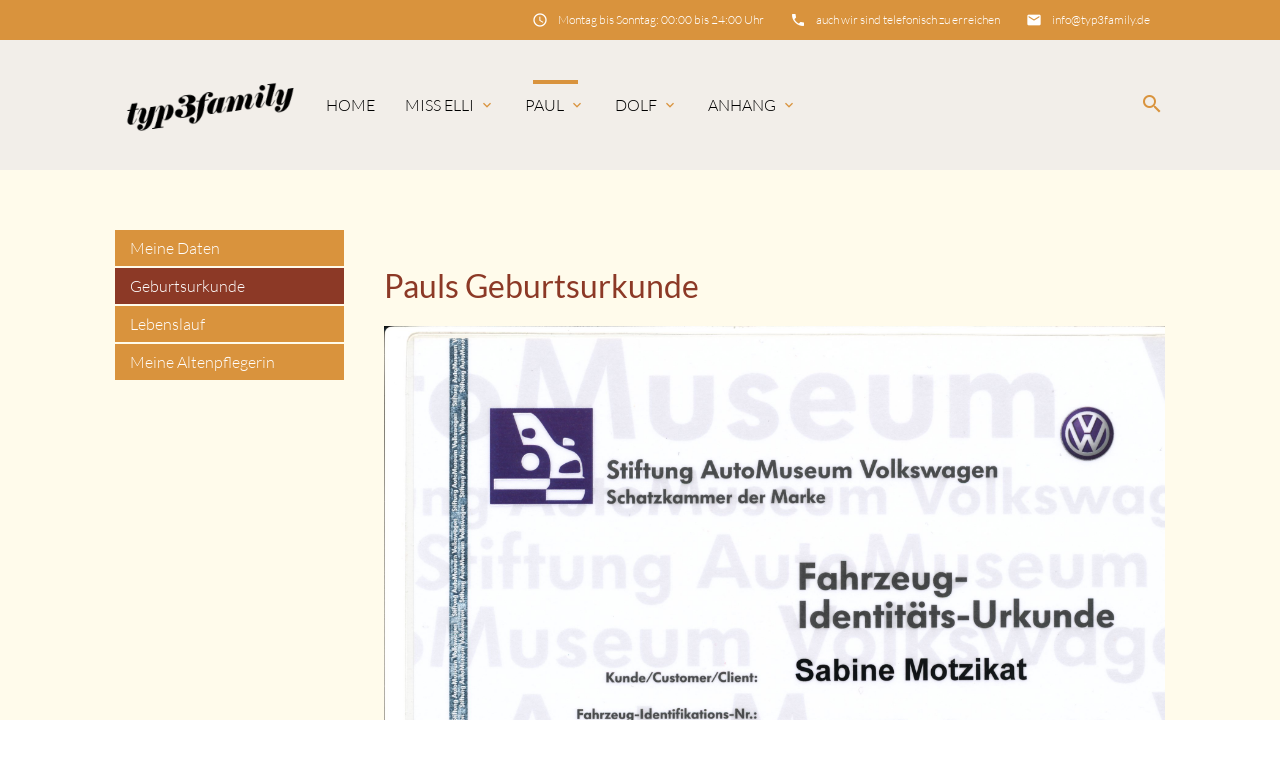

--- FILE ---
content_type: text/html; charset=UTF-8
request_url: https://typ3family.de/paul/geburtsurkunde.html
body_size: 4779
content:
<!DOCTYPE html>
<html lang="de">
<head>

      <meta charset="UTF-8">
    <title>Geburtsurkunde - typ3family.de</title>
    <base href="https://typ3family.de/">

          <meta name="robots" content="index,follow">
      <meta name="description" content="">
      <meta name="generator" content="Contao Open Source CMS">
    
    
    <meta name="viewport" content="width=device-width, initial-scale=1.0">
                            
            <link rel="stylesheet" href="/bundles/contaocookiebar/default.00b012e7.css">
    
            <link rel="stylesheet" href="/assets/css/layout.min.css,responsive.min.css,theme-components.scss,colorbox...-42bd4e13.css">    <link rel="stylesheet" type="text/css" media="all" href="/assets/css/mate.scss-24bd66a3.css">
    <script src="/assets/js/jquery.min.js-c31f118d.js"></script>
    <meta property="og:title" content="Geburtsurkunde - typ3family.de" />
    <meta property="og:description" content="" />
    <meta property="og:url" content="https://typ3family.de/paul/geburtsurkunde.html" />
      
  <script>
    document.addEventListener('DOMContentLoaded', (event) => {
      if(localStorage.getItem('high-contrast')==='on') {
          document.querySelector('body').classList.add('high-contrast');
          document.documentElement.setAttribute('data-contrast-mode', 'on');
      }
    })
  </script>  <script>
    document.addEventListener('DOMContentLoaded', (event) => {
      if(localStorage.getItem('high-contrast')==='on') {
          document.querySelector('body').classList.add('high-contrast');
          document.documentElement.setAttribute('data-contrast-mode', 'on');
      }
    })
  </script>
<script src="/bundles/contaocookiebar/cookiebar.f2d9506d.js"></script>
</head>
<body id="top" class="left-col">

    
  <div id="wrapper" class="hc-bg-black">

                  <header id="header">
          <div class="inside">
            
<div class="sectionTop">
	  <div class="inside">
	  	<div>
			

  <div class="mod_article block" id="article-144">
    
          


        <div class="content-text">            
                            
    
                        <div class="rte">
            <p><i class="tiny material-icons">email</i></p>
<p><a href="&#109;&#97;&#105;&#108;&#116;&#111;&#58;&#105;&#x6E;&#102;&#x6F;&#64;&#x74;&#121;&#x70;&#51;&#x66;&#97;&#x6D;&#105;&#x6C;&#121;&#x2E;&#100;&#x65;">&#105;&#x6E;&#102;&#x6F;&#64;&#x74;&#121;&#x70;&#51;&#x66;&#97;&#x6D;&#105;&#x6C;&#121;&#x2E;&#100;&#x65;</a></p>
        </div>
    
            </div>



    
      </div>


		</div>
		<div>
			

  <div class="mod_article block" id="article-143">
    
          


        <div class="content-text">            
                            
    
                        <div class="rte">
            <p><i class="tiny material-icons">phone</i></p>
<p><a href="tel:012341234567">auch wir sind telefonisch zu erreichen</a></p>
        </div>
    
            </div>



    
      </div>


		</div>
		<div>
			

  <div class="mod_article block" id="article-141">
    
          


        <div class="content-text">            
                            
    
                        <div class="rte">
            <p><i class="tiny material-icons">schedule</i></p>
<p>Montag bis Sonntag: 00:00 bis 24:00 Uhr</p>
        </div>
    
            </div>



    
      </div>


		</div>
	  </div>
</div><!-- indexer::stop -->
<nav id="mateNavbar276" class="navbar-dropdown hc-bg-black-ter mod_mateNavbar text-decoration-none block includeHeadroom stuckNavbar type5">
  <div class="nav-wrapper" >

          <a href="/typ3family.html" class="brand-logo" title="typ3family.de">

  <div class="mod_article block" id="article-145">
    
          


        <div class="content-image">            
                                <figure>
                                                                                                                    <img src="/files/typ3family/typ3family_logo.png" alt width="240" height="79">
            
                                        
                    
                                        </figure>
            </div>






        <div class="fixed-nav content-image">            
                                <figure>
                                                                                                                    <img src="/files/typ3family/typ3family_logo.png" alt width="240" height="79">
            
                                        
                    
                                        </figure>
            </div>



    
      </div>

</a>
    
          <a href="#" data-target="mobile-menu276" class="sidenav-trigger"><i class="material-icons">menu</i></a>
    
    <ul id="desktop-menu276" class="desktop-menu right hide-on-med-and-down ">
      
      <li id="page158" class="first"><a href="/home.html" class="first">Home </a></li>
      <li id="page164" class="submenu"><a href="/miss-elli.html" class="submenu dropdown-button" aria-haspopup="true" data-target="nav276dropdown164">Miss Elli </a></li>
      <li id="page165" class="submenu trail"><a href="/paul.html" class="submenu trail dropdown-button" aria-haspopup="true" data-target="nav276dropdown165">Paul </a></li>
      <li id="page166" class="submenu"><a href="/dolf.html" class="submenu dropdown-button" aria-haspopup="true" data-target="nav276dropdown166">Dolf </a></li>
      <li id="page171" class="submenu last"><a href="/combicamp.html" class="submenu last dropdown-button" aria-haspopup="true" data-target="nav276dropdown171">Anhang </a></li>
      </ul>

          <ul id="mobile-menu276" class="mobile-menu sidenav hc-bg-black-ter ">
              <li class="first">
      <a href="/home.html"
                 class="first"                >
        Home      </a>
          </li>
          <li class="submenu">
      <a href="/miss-elli.html"
                 class="submenu"                 aria-haspopup="true">
        Miss Elli      </a>
              <i class="material-icons right" style="z-index: 999;position: relative;right: 5px;top: -55px;">arrow_drop_down</i>
          </li>
          <li class="subitems" style="display:none;background:rgba(0, 0, 0, .05);">
        <ul class="hc-bg-grey-dark">
                      <li>
              <a href="/miss-elli/meine-daten.html" class=" hc-text-white"
                >
                Meine Daten              </a>
                          </li>

                                  <li>
              <a href="/miss-elli/geburtsurkunde.html" class=" hc-text-white"
                >
                Geburtsurkunde              </a>
                          </li>

                                  <li>
              <a href="/miss-elli/der-anfang.html" class=" hc-text-white"
                >
                Der Anfang              </a>
                          </li>

                                  <li>
              <a href="/miss-elli/suche.html" class=" hc-text-white"
                >
                Suche              </a>
                          </li>

                              </ul>
      </li>
          <li class="submenu trail">
      <a href="/paul.html"
                 class="submenu trail"                 aria-haspopup="true">
        Paul      </a>
              <i class="material-icons right" style="z-index: 999;position: relative;right: 5px;top: -55px;">arrow_drop_down</i>
          </li>
          <li class="subitems" style="display:none;background:rgba(0, 0, 0, .05);">
        <ul class="hc-bg-grey-dark">
                      <li>
              <a href="/paul/meine-daten.html" class=" hc-text-white"
                >
                Meine Daten              </a>
                          </li>

                                  <li>
              <a href="/paul/geburtsurkunde.html" class=" active hc-text-white"
                >
                Geburtsurkunde              </a>
                          </li>

                                  <li>
              <a href="/paul/lebenslauf.html" class=" hc-text-white"
                >
                Lebenslauf              </a>
                          </li>

                                  <li>
              <a href="/paul/meine-altenpflegerin.html" class=" hc-text-white"
                >
                Meine Altenpflegerin              </a>
                          </li>

                              </ul>
      </li>
          <li class="submenu">
      <a href="/dolf.html"
                 class="submenu"                 aria-haspopup="true">
        Dolf      </a>
              <i class="material-icons right" style="z-index: 999;position: relative;right: 5px;top: -55px;">arrow_drop_down</i>
          </li>
          <li class="subitems" style="display:none;background:rgba(0, 0, 0, .05);">
        <ul class="hc-bg-grey-dark">
                      <li>
              <a href="/dolf/meine-daten.html" class=" hc-text-white"
                >
                Meine Daten              </a>
                          </li>

                                  <li>
              <a href="/dolf/geburtsurkunde.html" class=" hc-text-white"
                >
                Geburtsurkunde              </a>
                          </li>

                                  <li>
              <a href="/dolf/der-anfang.html" class=" hc-text-white"
                >
                Der Anfang              </a>
                          </li>

                                  <li>
              <a href="/dolf/lebenslauf.html" class=" hc-text-white"
                >
                Lebenslauf              </a>
                          </li>

                                  <li>
              <a href="/dolf/wassereinbruch.html" class=" hc-text-white"
                >
                Wassereinbruch              </a>
                          </li>

                                  <li>
              <a href="/dolf/fahrerflucht.html" class=" hc-text-white"
                >
                Fahrerflucht              </a>
                          </li>

                              </ul>
      </li>
          <li class="submenu last">
      <a href="/combicamp.html"
                 class="submenu last"                 aria-haspopup="true">
        Anhang      </a>
              <i class="material-icons right" style="z-index: 999;position: relative;right: 5px;top: -55px;">arrow_drop_down</i>
          </li>
          <li class="subitems" style="display:none;background:rgba(0, 0, 0, .05);">
        <ul class="hc-bg-grey-dark">
                      <li>
              <a href="/combicamp.html" class=" hc-text-white"
                >
                Combicamp              </a>
                          </li>

                                  <li>
              <a href="/paradiso.html" class=" hc-text-white"
                >
                Paradiso              </a>
                          </li>

                                  <li>
              <a href="/la-boheme.html" class=" hc-text-white"
                >
                La Boheme              </a>
                          </li>

                                  <li>
              <a href="/esterel.html" class=" hc-text-white"
                >
                Esterel              </a>
                          </li>

                                  <li>
              <a href="/anhang/biod.html" class=" hc-text-white"
                >
                Biod              </a>
                          </li>

                                  <li>
              <a href="/heinemann.html" class=" hc-text-white"
                >
                Heinemann              </a>
                          </li>

                                  <li>
              <a href="/anhang/erka-wolf.html" class=" hc-text-white"
                >
                Erka Wolf              </a>
                          </li>

                              </ul>
      </li>
      
        <li>
          <!-- contrast and size switcher -->
          
        </li>
      </ul>
    
          

  <div class="mod_article block" id="article-182">
    
          


        <div class="search content-text">            
                            
    
                        <div class="rte">
            <p><a><em class="material-icons">search</em></a></p>
        </div>
    
            </div>



    
      </div>


    
    
  <ul id="nav276dropdown164" class=" dropdown-content">
          <li id="page167" class="hc-bg-black-ter hc-hover-bg-white hc-hover-text-black first"><a href="/miss-elli/meine-daten.html" class="first">Meine Daten </a></li>
          <li id="page179" class="hc-bg-black-ter hc-hover-bg-white hc-hover-text-black"><a href="/miss-elli/geburtsurkunde.html" class="">Geburtsurkunde </a></li>
          <li id="page177" class="hc-bg-black-ter hc-hover-bg-white hc-hover-text-black"><a href="/miss-elli/der-anfang.html" class="">Der Anfang </a></li>
          <li id="page189" class="hc-bg-black-ter hc-hover-bg-white hc-hover-text-black last"><a href="/miss-elli/suche.html" class="last">Suche </a></li>
      </ul>

  <ul id="nav276dropdown165" class=" dropdown-content">
          <li id="page168" class="hc-bg-black-ter hc-hover-bg-white hc-hover-text-black sibling first"><a href="/paul/meine-daten.html" class="sibling first">Meine Daten </a></li>
          <li id="page180" class="hc-bg-black-ter hc-hover-bg-white hc-hover-text-black hc-bg-white active"><a href="/paul/geburtsurkunde.html" class="active">Geburtsurkunde </a></li>
          <li id="page178" class="hc-bg-black-ter hc-hover-bg-white hc-hover-text-black sibling"><a href="/paul/lebenslauf.html" class="sibling">Lebenslauf </a></li>
          <li id="page181" class="hc-bg-black-ter hc-hover-bg-white hc-hover-text-black sibling last"><a href="/paul/meine-altenpflegerin.html" class="sibling last">Meine Altenpflegerin </a></li>
      </ul>

  <ul id="nav276dropdown166" class=" dropdown-content">
          <li id="page170" class="hc-bg-black-ter hc-hover-bg-white hc-hover-text-black first"><a href="/dolf/meine-daten.html" class="first">Meine Daten </a></li>
          <li id="page182" class="hc-bg-black-ter hc-hover-bg-white hc-hover-text-black"><a href="/dolf/geburtsurkunde.html" class="">Geburtsurkunde </a></li>
          <li id="page183" class="hc-bg-black-ter hc-hover-bg-white hc-hover-text-black"><a href="/dolf/der-anfang.html" class="">Der Anfang </a></li>
          <li id="page184" class="hc-bg-black-ter hc-hover-bg-white hc-hover-text-black"><a href="/dolf/lebenslauf.html" class="">Lebenslauf </a></li>
          <li id="page185" class="hc-bg-black-ter hc-hover-bg-white hc-hover-text-black"><a href="/dolf/wassereinbruch.html" class="">Wassereinbruch </a></li>
          <li id="page186" class="hc-bg-black-ter hc-hover-bg-white hc-hover-text-black last"><a href="/dolf/fahrerflucht.html" class="last">Fahrerflucht </a></li>
      </ul>

  <ul id="nav276dropdown171" class=" dropdown-content">
          <li id="page172" class="hc-bg-black-ter hc-hover-bg-white hc-hover-text-black first"><a href="/combicamp.html" class="first">Combicamp </a></li>
          <li id="page173" class="hc-bg-black-ter hc-hover-bg-white hc-hover-text-black"><a href="/paradiso.html" class="">Paradiso </a></li>
          <li id="page174" class="hc-bg-black-ter hc-hover-bg-white hc-hover-text-black"><a href="/la-boheme.html" class="">La Boheme </a></li>
          <li id="page175" class="hc-bg-black-ter hc-hover-bg-white hc-hover-text-black"><a href="/esterel.html" class="">Esterel </a></li>
          <li id="page190" class="hc-bg-black-ter hc-hover-bg-white hc-hover-text-black"><a href="/anhang/biod.html" class="">Biod </a></li>
          <li id="page176" class="hc-bg-black-ter hc-hover-bg-white hc-hover-text-black"><a href="/heinemann.html" class="">Heinemann </a></li>
          <li id="page191" class="hc-bg-black-ter hc-hover-bg-white hc-hover-text-black last"><a href="/anhang/erka-wolf.html" class="last">Erka Wolf </a></li>
      </ul>
        
  </div>
</nav>


<!-- indexer::continue -->

<!-- indexer::stop -->
<div class="mod_search search-box block">

        
  
<form action="/module/suche.html" method="get">
  <div class="formbody hc-bg-grey-dark">
    <div class="widget widget-text">
      <label for="ctrl_keywords_314" class="invisible">Suchbegriffe</label>
      <input type="search" name="keywords" id="ctrl_keywords_314" class="text" value="">
    </div>
    <div class="widget widget-submit">
      <button type="submit" id="ctrl_submit_314" class="submit hc-bg-black">Suchen</button>
    </div>
      </div>
</form>




</div>
<!-- indexer::continue -->
          </div>
          <script>
    document.addEventListener('DOMContentLoaded', (event) => {
      if(localStorage.getItem('high-contrast')==='on') {
          document.querySelector('body').classList.add('high-contrast');
          document.documentElement.setAttribute('data-contrast-mode', 'on');
      }
    })
  </script>  <script>
    document.addEventListener('DOMContentLoaded', (event) => {
      if(localStorage.getItem('high-contrast')==='on') {
          document.querySelector('body').classList.add('high-contrast');
          document.documentElement.setAttribute('data-contrast-mode', 'on');
      }
    })
  </script></header>
          
    
            <div class="container">
        <div id="container">

            <div class="col s12 l9 push-l3">
    <div id="main">
      <div class="inside">
        

  <div class="mod_article block" id="article-235">
    
          


        <div class="content-image">                                    
    <h2>Pauls Geburtsurkunde</h2>

            
                                <figure>
                                                                <a href="/files/typ3family/Paul/geburtsurkunde.jpg" data-lightbox="lb941">                                                                                    <img src="/files/typ3family/Paul/geburtsurkunde.jpg" alt width="2552" height="3504">
            
                                        
            </a>
                    
                                        </figure>
            </div>



    
      </div>

      </div>
          </div>
  </div>

                <div class="col s12 l3 pull-l9 left-outer">
      <aside id="left">
        <div class="inside">
          <!-- indexer::stop -->
<nav id="mateNavbar297" class="navbar-dropdown hc-bg-black-ter mod_mateNavbar subnav text-decoration-none block includeHeadroom stuckNavbar type5">
  <div class="nav-wrapper" style="display:block;">

    
    
    <ul id="desktop-menu297" class="desktop-menu right ">
      
      <li id="page168" class="sibling first"><a href="/paul/meine-daten.html" class="sibling first">Meine Daten </a></li>
      <li id="page180" class="active"><a href="/paul/geburtsurkunde.html" class="active">Geburtsurkunde </a></li>
      <li id="page178" class="sibling"><a href="/paul/lebenslauf.html" class="sibling">Lebenslauf </a></li>
      <li id="page181" class="sibling last"><a href="/paul/meine-altenpflegerin.html" class="sibling last">Meine Altenpflegerin </a></li>
      </ul>

    
    
            
  </div>
</nav>


<!-- indexer::continue -->
        </div>
      </aside>
    </div>
  
                                
        </div>
      </div>
    
    
                  <footer id="footer" class="page-footer hc-bg-black-ter">
          

<div class="container">
	<div class="row">
		<div class="col m3 s12">
			
		</div>
		<div class="col m3 s12">
			
		</div>
		<div class="col m3 s12">
			
		</div>
		<div class="col m3 s12">
			
		</div>
	</div>
	<a href="paul/geburtsurkunde.html#top" class="toplink"><i class="material-icons">arrow_upward</i></a>
</div>
<div class="footer-copyright">
<div class="container">
    

  <div class="mod_article block" id="article-140">
    
          


        <div class="content-text">            
                            
    
                        <div class="rte">
            <p>© 2020 misodo</p>
<p><a href="/impressum-2.html">Impressum</a></p>
<p><a href="/datenschutz.html">Datenschutz</a></p>
<p>powered by <a href="https://contao-themes.net/" target="_blank" rel="noopener">contao-themes.net</a></p>
        </div>
    
            </div>



    
      </div>


</div>
</div>        </footer>
          
  </div>

    <script charset="utf-8" src="/assets/js/materialize.min.js,headroom.min.js,theme.min.js-69a565b1.js"></script>
      
<script src="/assets/jquery-ui/js/jquery-ui.min.js?v=1.13.2"></script>
<script>
  jQuery(function($) {
    $(document).accordion({
      // Put custom options here
      heightStyle: 'content',
      header: '.toggler',
      collapsible: true,
      create: function(event, ui) {
        ui.header.addClass('active');
        $('.toggler').attr('tabindex', 0);
      },
      activate: function(event, ui) {
        ui.newHeader.addClass('active');
        ui.oldHeader.removeClass('active');
        $('.toggler').attr('tabindex', 0);
      }
    });
  });
</script>

<script src="/assets/colorbox/js/colorbox.min.js?v=1.6.4.2"></script>
<script>
  jQuery(function($) {
    $('a[data-lightbox]').map(function() {
      $(this).colorbox({
        // Put custom options here
        loop: false,
        rel: $(this).attr('data-lightbox'),
        maxWidth: '95%',
        maxHeight: '95%'
      });
    });
  });
</script>
<script>
jQuery(document).ready( function($) {
  jQuery(".mobile-menu i").bind("touchstart click", function() {
    $(this).html() == "arrow_drop_down" ? $(this).html("arrow_drop_up") : $(this).html("arrow_drop_down");
  });
  jQuery(".mobile-menu i").bind("touchstart click", function() {
    $(this).parent("li").next().toggle();return false;
  });
});
</script>  <script type="application/ld+json">
{
    "@context": "https:\/\/schema.org",
    "@graph": [
        {
            "@type": "WebPage"
        },
        {
            "@id": "#\/schema\/image\/5f1e9524-8710-11ea-9368-6805ca938b9f",
            "@type": "ImageObject",
            "contentUrl": "\/files\/typ3family\/typ3family_logo.png"
        },
        {
            "@id": "#\/schema\/image\/b992fe95-864e-11ea-9368-6805ca938b9f",
            "@type": "ImageObject",
            "contentUrl": "\/files\/typ3family\/Paul\/geburtsurkunde.jpg"
        }
    ]
}
</script>
<script type="application/ld+json">
{
    "@context": "https:\/\/schema.contao.org",
    "@graph": [
        {
            "@type": "Page",
            "fePreview": false,
            "groups": [],
            "noSearch": false,
            "pageId": 180,
            "protected": false,
            "title": "Geburtsurkunde"
        }
    ]
}
</script>
  <script>
    document.addEventListener('DOMContentLoaded', (event) => {
      if(localStorage.getItem('font-size')!=='') document.querySelector('body').style.fontSize = localStorage.getItem('font-size');
    })
  </script>  <script>
    document.addEventListener('DOMContentLoaded', (event) => {
      if(localStorage.getItem('font-size')!=='') document.querySelector('body').style.fontSize = localStorage.getItem('font-size');
    })
  </script>
<!-- indexer::stop -->
<div class="contao-cookiebar cc-wrap cc-top" role="complementary" aria-describedby="cookiebar-desc" data-nosnippet>
    <div class="cc-inner" aria-live="assertive" role="alert">
        <div id="cookiebar-desc" class="cc-head">
                            <p>Zustimmung zu möglichen Keksen</p>
                    </div>

                    <div class="cc-groups">
                                    <div class="cc-group">
                            <input type="checkbox" name="group[]" id="g1" value="1" data-toggle-cookies disabled checked>
                        <label for="g1" class="group">Essenziell</label>

                            <button class="cc-detail-btn cc-focus" data-toggle-group aria-expanded="false" aria-controls="cg1">
                    <span>Details einblenden<span class="cc-invisible"> für Essenziell</span></span>
                    <span>Details ausblenden<span class="cc-invisible"> für Essenziell</span></span>
                </button>
            
            <div id="cg1" class="cc-cookies toggle-group">
                    
                    <div class="cc-cookie">
            <input type="checkbox" name="cookie[]" id="c2" value="2"  disabled checked>
            <label for="c2" class="cookie">Contao HTTPS CSRF Token</label>
            <p>Schützt vor Cross-Site-Request-Forgery Angriffen.</p>
            <div class="cc-cookie-info"><div><span>Speicherdauer:</span> Dieses Cookie bleibt nur für die aktuelle Browsersitzung bestehen.</div></div>                    </div>
                    <div class="cc-cookie">
            <input type="checkbox" name="cookie[]" id="c3" value="3"  disabled checked>
            <label for="c3" class="cookie">PHP SESSION ID</label>
            <p>Speichert die aktuelle PHP-Session.</p>
            <div class="cc-cookie-info"><div><span>Speicherdauer:</span> Dieses Cookie bleibt nur für die aktuelle Browsersitzung bestehen.</div></div>                    </div>
    
            </div>
        </div>
    
            </div>
        
        <div class="cc-footer highlight">
                                <button class="cc-btn cc-focus save" data-save>Auswahl speichern</button>
                <button class="cc-btn cc-focus success" data-accept-all>Alle akzeptieren</button>
            
    <button class="cc-btn cc-focus deny" data-deny-all>Alle ablehnen</button>
                    </div>

        <div class="cc-info">
                            
                                    <a class="cc-focus" href="https://typ3family.de/impressum-2.html">Impressum</a>
                                    <a class="cc-focus" href="https://typ3family.de/datenschutz.html">Datenschutz</a>
                                    </div>
    </div>
</div>
<!-- indexer::continue -->

    <script>var cookiebar = new ContaoCookiebar({configId:1,pageId:157,hideOnInit:0,blocking:0,focusTrap:1,version:1,lifetime:63072000,consentLog:0,token:'ccb_contao_token',doNotTrack:0,currentPageId:180,excludedPageIds:null,cookies:[],configs:[],disableTracking:0,texts:{acceptAndDisplay:'tl_cookiebar.acceptAndDisplayLabel'}});</script>
</body>
</html>
